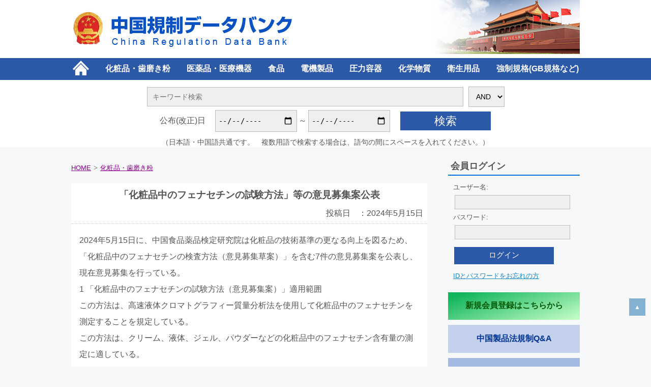

--- FILE ---
content_type: text/html; charset=UTF-8
request_url: https://crdb.jp/cosme/%E3%80%8A%E5%8C%96%E7%B2%A7%E5%93%81%E4%B8%AD%E3%81%AE%E3%83%95%E3%82%A7%E3%83%8A%E3%82%BB%E3%83%81%E3%83%B3%E3%81%AE%E8%A9%A6%E9%A8%93%E6%96%B9%E6%B3%95%EF%BC%88%E6%84%8F%E8%A6%8B%E5%8B%9F%E9%9B%86
body_size: 40034
content:
<!doctype html>
<html>

<head>
  <meta charset="utf-8">
  <meta http-equiv="content-language" content="ja">
  <meta name="viewport" content="width=device-width,initial-scale=1.0" />
  <!--[if lt IE 9]>
<script type="text/javascript" src="http://html5shim.googlecode.com/svn/trunk/html5.js"></script>
<![endif]-->
  <!--<link rel="stylesheet" type="text/css" href="https://crdb.jp//style.css">-->
  
  <!--<script src="//code.jquery.com/jquery-1.11.0.min.js"></script>-->
  <script src="https://ajax.googleapis.com/ajax/libs/jquery/3.6.0/jquery.min.js"></script>
  <!--<script type="text/javascript" src="https://crdb.jp//js/jquery.rollover.js"></script>-->
  <!--ここにはGoogleAnalyticsコードを入れます-->
  <!--GoogleAnalyticsEnd-->
  <link href="https://maxcdn.bootstrapcdn.com/font-awesome/4.7.0/css/font-awesome.min.css" rel="stylesheet">
  
		<!-- All in One SEO 4.1.5.3 -->
		<title>「化粧品中のフェナセチンの試験方法」等の意見募集案公表 | 中国製品規制データバンク : CRDB</title>
		<meta name="robots" content="max-image-preview:large" />
		<link rel="canonical" href="https://crdb.jp/cosme/%e3%80%8a%e5%8c%96%e7%b2%a7%e5%93%81%e4%b8%ad%e3%81%ae%e3%83%95%e3%82%a7%e3%83%8a%e3%82%bb%e3%83%81%e3%83%b3%e3%81%ae%e8%a9%a6%e9%a8%93%e6%96%b9%e6%b3%95%ef%bc%88%e6%84%8f%e8%a6%8b%e5%8b%9f%e9%9b%86" />
		<meta property="og:locale" content="ja_JP" />
		<meta property="og:site_name" content="中国製品規制データバンク : CRDB | CRDBは、日本製品を中国市場に参入・拡販する際に避けては通れない法律・規定・技術規格を中心に、中国の製品安全・衛生或いは環境保護等の許認可を取得に関するすべての内容を網羅している日本で唯一の中国製品規制データバンクです。" />
		<meta property="og:type" content="article" />
		<meta property="og:title" content="「化粧品中のフェナセチンの試験方法」等の意見募集案公表 | 中国製品規制データバンク : CRDB" />
		<meta property="og:url" content="https://crdb.jp/cosme/%e3%80%8a%e5%8c%96%e7%b2%a7%e5%93%81%e4%b8%ad%e3%81%ae%e3%83%95%e3%82%a7%e3%83%8a%e3%82%bb%e3%83%81%e3%83%b3%e3%81%ae%e8%a9%a6%e9%a8%93%e6%96%b9%e6%b3%95%ef%bc%88%e6%84%8f%e8%a6%8b%e5%8b%9f%e9%9b%86" />
		<meta property="article:published_time" content="2024-05-15T07:56:00+00:00" />
		<meta property="article:modified_time" content="2024-07-31T00:45:35+00:00" />
		<meta name="twitter:card" content="summary" />
		<meta name="twitter:domain" content="crdb.jp" />
		<meta name="twitter:title" content="「化粧品中のフェナセチンの試験方法」等の意見募集案公表 | 中国製品規制データバンク : CRDB" />
		<script type="application/ld+json" class="aioseo-schema">
			{"@context":"https:\/\/schema.org","@graph":[{"@type":"WebSite","@id":"https:\/\/crdb.jp\/#website","url":"https:\/\/crdb.jp\/","name":"\u4e2d\u56fd\u88fd\u54c1\u898f\u5236\u30c7\u30fc\u30bf\u30d0\u30f3\u30af : CRDB","description":"CRDB\u306f\u3001\u65e5\u672c\u88fd\u54c1\u3092\u4e2d\u56fd\u5e02\u5834\u306b\u53c2\u5165\u30fb\u62e1\u8ca9\u3059\u308b\u969b\u306b\u907f\u3051\u3066\u306f\u901a\u308c\u306a\u3044\u6cd5\u5f8b\u30fb\u898f\u5b9a\u30fb\u6280\u8853\u898f\u683c\u3092\u4e2d\u5fc3\u306b\u3001\u4e2d\u56fd\u306e\u88fd\u54c1\u5b89\u5168\u30fb\u885b\u751f\u6216\u3044\u306f\u74b0\u5883\u4fdd\u8b77\u7b49\u306e\u8a31\u8a8d\u53ef\u3092\u53d6\u5f97\u306b\u95a2\u3059\u308b\u3059\u3079\u3066\u306e\u5185\u5bb9\u3092\u7db2\u7f85\u3057\u3066\u3044\u308b\u65e5\u672c\u3067\u552f\u4e00\u306e\u4e2d\u56fd\u88fd\u54c1\u898f\u5236\u30c7\u30fc\u30bf\u30d0\u30f3\u30af\u3067\u3059\u3002","inLanguage":"ja","publisher":{"@id":"https:\/\/crdb.jp\/#organization"}},{"@type":"Organization","@id":"https:\/\/crdb.jp\/#organization","name":"\u30d4\u30fc\u30a2\u30f3\u30c9\u30c7\u30a3\u30fc\u30d1\u30fc\u30c8\u30ca\u30fc\u30ba\u682a\u5f0f\u4f1a\u793e","url":"https:\/\/crdb.jp\/"},{"@type":"BreadcrumbList","@id":"https:\/\/crdb.jp\/cosme\/%e3%80%8a%e5%8c%96%e7%b2%a7%e5%93%81%e4%b8%ad%e3%81%ae%e3%83%95%e3%82%a7%e3%83%8a%e3%82%bb%e3%83%81%e3%83%b3%e3%81%ae%e8%a9%a6%e9%a8%93%e6%96%b9%e6%b3%95%ef%bc%88%e6%84%8f%e8%a6%8b%e5%8b%9f%e9%9b%86#breadcrumblist","itemListElement":[{"@type":"ListItem","@id":"https:\/\/crdb.jp\/#listItem","position":1,"item":{"@type":"WebPage","@id":"https:\/\/crdb.jp\/","name":"\u30db\u30fc\u30e0","description":"CRDB\u306f\u3001\u65e5\u672c\u88fd\u54c1\uff08\u5316\u7ca7\u54c1\u30fb\u6b6f\u78e8\u304d\u7c89\u30fb\u533b\u7642\u6a5f\u5668\u30fb\u98df\u54c1\u30fbCCC\u5f37\u5236\u88fd\u54c1\u30fb\u96fb\u6a5f\u88fd\u54c1\u30fb\u5316\u5b66\u7269\u8cea\u30fb\u5727\u529b\u5bb9\u5668\uff09\u3092\u4e2d\u56fd\u5e02\u5834\u306b\u53c2\u5165\u30fb\u62e1\u8ca9\u3059\u308b\u969b\u306b\u907f\u3051\u3066\u306f\u901a\u308c\u306a\u3044\u6cd5\u5f8b\u30fb\u898f\u5b9a\u30fb\u6280\u8853\u898f\u683c\u3092\u4e2d\u5fc3\u306b\u3001\u4e2d\u56fd\u306e\u88fd\u54c1\u5b89\u5168\u30fb\u885b\u751f\u6216\u3044\u306f\u74b0\u5883\u4fdd\u8b77\u7b49\u306e\u8a31\u8a8d\u53ef\u3092\u53d6\u5f97\u306b\u95a2\u3059\u308b\u3059\u3079\u3066\u306e\u5185\u5bb9\u3092\u7db2\u7f85\u3057\u3066\u3044\u308b\u65e5\u672c\u3067\u552f\u4e00\u306e\u4e2d\u56fd\u88fd\u54c1\u898f\u5236\u30c7\u30fc\u30bf\u30d0\u30f3\u30af\u3067\u3059\u3002","url":"https:\/\/crdb.jp\/"},"nextItem":"https:\/\/crdb.jp\/cosme\/%e3%80%8a%e5%8c%96%e7%b2%a7%e5%93%81%e4%b8%ad%e3%81%ae%e3%83%95%e3%82%a7%e3%83%8a%e3%82%bb%e3%83%81%e3%83%b3%e3%81%ae%e8%a9%a6%e9%a8%93%e6%96%b9%e6%b3%95%ef%bc%88%e6%84%8f%e8%a6%8b%e5%8b%9f%e9%9b%86#listItem"},{"@type":"ListItem","@id":"https:\/\/crdb.jp\/cosme\/%e3%80%8a%e5%8c%96%e7%b2%a7%e5%93%81%e4%b8%ad%e3%81%ae%e3%83%95%e3%82%a7%e3%83%8a%e3%82%bb%e3%83%81%e3%83%b3%e3%81%ae%e8%a9%a6%e9%a8%93%e6%96%b9%e6%b3%95%ef%bc%88%e6%84%8f%e8%a6%8b%e5%8b%9f%e9%9b%86#listItem","position":2,"item":{"@type":"WebPage","@id":"https:\/\/crdb.jp\/cosme\/%e3%80%8a%e5%8c%96%e7%b2%a7%e5%93%81%e4%b8%ad%e3%81%ae%e3%83%95%e3%82%a7%e3%83%8a%e3%82%bb%e3%83%81%e3%83%b3%e3%81%ae%e8%a9%a6%e9%a8%93%e6%96%b9%e6%b3%95%ef%bc%88%e6%84%8f%e8%a6%8b%e5%8b%9f%e9%9b%86","name":"\u300c\u5316\u7ca7\u54c1\u4e2d\u306e\u30d5\u30a7\u30ca\u30bb\u30c1\u30f3\u306e\u8a66\u9a13\u65b9\u6cd5\u300d\u7b49\u306e\u610f\u898b\u52df\u96c6\u6848\u516c\u8868","url":"https:\/\/crdb.jp\/cosme\/%e3%80%8a%e5%8c%96%e7%b2%a7%e5%93%81%e4%b8%ad%e3%81%ae%e3%83%95%e3%82%a7%e3%83%8a%e3%82%bb%e3%83%81%e3%83%b3%e3%81%ae%e8%a9%a6%e9%a8%93%e6%96%b9%e6%b3%95%ef%bc%88%e6%84%8f%e8%a6%8b%e5%8b%9f%e9%9b%86"},"previousItem":"https:\/\/crdb.jp\/#listItem"}]},{"@type":"Person","@id":"https:\/\/crdb.jp\/author\/crdb-staff#author","url":"https:\/\/crdb.jp\/author\/crdb-staff","name":"\u30b9\u30bf\u30c3\u30d5CRDB","image":{"@type":"ImageObject","@id":"https:\/\/crdb.jp\/cosme\/%e3%80%8a%e5%8c%96%e7%b2%a7%e5%93%81%e4%b8%ad%e3%81%ae%e3%83%95%e3%82%a7%e3%83%8a%e3%82%bb%e3%83%81%e3%83%b3%e3%81%ae%e8%a9%a6%e9%a8%93%e6%96%b9%e6%b3%95%ef%bc%88%e6%84%8f%e8%a6%8b%e5%8b%9f%e9%9b%86#authorImage","url":"https:\/\/secure.gravatar.com\/avatar\/b478876013f1f100193d6db232c59526?s=96&d=mm&r=g","width":96,"height":96,"caption":"\u30b9\u30bf\u30c3\u30d5CRDB"}},{"@type":"WebPage","@id":"https:\/\/crdb.jp\/cosme\/%e3%80%8a%e5%8c%96%e7%b2%a7%e5%93%81%e4%b8%ad%e3%81%ae%e3%83%95%e3%82%a7%e3%83%8a%e3%82%bb%e3%83%81%e3%83%b3%e3%81%ae%e8%a9%a6%e9%a8%93%e6%96%b9%e6%b3%95%ef%bc%88%e6%84%8f%e8%a6%8b%e5%8b%9f%e9%9b%86#webpage","url":"https:\/\/crdb.jp\/cosme\/%e3%80%8a%e5%8c%96%e7%b2%a7%e5%93%81%e4%b8%ad%e3%81%ae%e3%83%95%e3%82%a7%e3%83%8a%e3%82%bb%e3%83%81%e3%83%b3%e3%81%ae%e8%a9%a6%e9%a8%93%e6%96%b9%e6%b3%95%ef%bc%88%e6%84%8f%e8%a6%8b%e5%8b%9f%e9%9b%86","name":"\u300c\u5316\u7ca7\u54c1\u4e2d\u306e\u30d5\u30a7\u30ca\u30bb\u30c1\u30f3\u306e\u8a66\u9a13\u65b9\u6cd5\u300d\u7b49\u306e\u610f\u898b\u52df\u96c6\u6848\u516c\u8868 | \u4e2d\u56fd\u88fd\u54c1\u898f\u5236\u30c7\u30fc\u30bf\u30d0\u30f3\u30af : CRDB","inLanguage":"ja","isPartOf":{"@id":"https:\/\/crdb.jp\/#website"},"breadcrumb":{"@id":"https:\/\/crdb.jp\/cosme\/%e3%80%8a%e5%8c%96%e7%b2%a7%e5%93%81%e4%b8%ad%e3%81%ae%e3%83%95%e3%82%a7%e3%83%8a%e3%82%bb%e3%83%81%e3%83%b3%e3%81%ae%e8%a9%a6%e9%a8%93%e6%96%b9%e6%b3%95%ef%bc%88%e6%84%8f%e8%a6%8b%e5%8b%9f%e9%9b%86#breadcrumblist"},"author":"https:\/\/crdb.jp\/author\/crdb-staff#author","creator":"https:\/\/crdb.jp\/author\/crdb-staff#author","datePublished":"2024-05-15T07:56:00+09:00","dateModified":"2024-07-31T00:45:35+09:00"}]}
		</script>
		<!-- All in One SEO -->

<link rel='dns-prefetch' href='//s.w.org' />
		<!-- This site uses the Google Analytics by MonsterInsights plugin v8.14.1 - Using Analytics tracking - https://www.monsterinsights.com/ -->
							<script src="//www.googletagmanager.com/gtag/js?id=G-V2Y5KECY6G"  data-cfasync="false" data-wpfc-render="false" type="text/javascript" async></script>
			<script data-cfasync="false" data-wpfc-render="false" type="text/javascript">
				var mi_version = '8.14.1';
				var mi_track_user = true;
				var mi_no_track_reason = '';
				
								var disableStrs = [
										'ga-disable-G-V2Y5KECY6G',
														];

				/* Function to detect opted out users */
				function __gtagTrackerIsOptedOut() {
					for (var index = 0; index < disableStrs.length; index++) {
						if (document.cookie.indexOf(disableStrs[index] + '=true') > -1) {
							return true;
						}
					}

					return false;
				}

				/* Disable tracking if the opt-out cookie exists. */
				if (__gtagTrackerIsOptedOut()) {
					for (var index = 0; index < disableStrs.length; index++) {
						window[disableStrs[index]] = true;
					}
				}

				/* Opt-out function */
				function __gtagTrackerOptout() {
					for (var index = 0; index < disableStrs.length; index++) {
						document.cookie = disableStrs[index] + '=true; expires=Thu, 31 Dec 2099 23:59:59 UTC; path=/';
						window[disableStrs[index]] = true;
					}
				}

				if ('undefined' === typeof gaOptout) {
					function gaOptout() {
						__gtagTrackerOptout();
					}
				}
								window.dataLayer = window.dataLayer || [];

				window.MonsterInsightsDualTracker = {
					helpers: {},
					trackers: {},
				};
				if (mi_track_user) {
					function __gtagDataLayer() {
						dataLayer.push(arguments);
					}

					function __gtagTracker(type, name, parameters) {
						if (!parameters) {
							parameters = {};
						}

						if (parameters.send_to) {
							__gtagDataLayer.apply(null, arguments);
							return;
						}

						if (type === 'event') {
														parameters.send_to = monsterinsights_frontend.v4_id;
							var hookName = name;
							if (typeof parameters['event_category'] !== 'undefined') {
								hookName = parameters['event_category'] + ':' + name;
							}

							if (typeof MonsterInsightsDualTracker.trackers[hookName] !== 'undefined') {
								MonsterInsightsDualTracker.trackers[hookName](parameters);
							} else {
								__gtagDataLayer('event', name, parameters);
							}
							
													} else {
							__gtagDataLayer.apply(null, arguments);
						}
					}

					__gtagTracker('js', new Date());
					__gtagTracker('set', {
						'developer_id.dZGIzZG': true,
											});
										__gtagTracker('config', 'G-V2Y5KECY6G', {"forceSSL":"true","link_attribution":"true"} );
															window.gtag = __gtagTracker;										(function () {
						/* https://developers.google.com/analytics/devguides/collection/analyticsjs/ */
						/* ga and __gaTracker compatibility shim. */
						var noopfn = function () {
							return null;
						};
						var newtracker = function () {
							return new Tracker();
						};
						var Tracker = function () {
							return null;
						};
						var p = Tracker.prototype;
						p.get = noopfn;
						p.set = noopfn;
						p.send = function () {
							var args = Array.prototype.slice.call(arguments);
							args.unshift('send');
							__gaTracker.apply(null, args);
						};
						var __gaTracker = function () {
							var len = arguments.length;
							if (len === 0) {
								return;
							}
							var f = arguments[len - 1];
							if (typeof f !== 'object' || f === null || typeof f.hitCallback !== 'function') {
								if ('send' === arguments[0]) {
									var hitConverted, hitObject = false, action;
									if ('event' === arguments[1]) {
										if ('undefined' !== typeof arguments[3]) {
											hitObject = {
												'eventAction': arguments[3],
												'eventCategory': arguments[2],
												'eventLabel': arguments[4],
												'value': arguments[5] ? arguments[5] : 1,
											}
										}
									}
									if ('pageview' === arguments[1]) {
										if ('undefined' !== typeof arguments[2]) {
											hitObject = {
												'eventAction': 'page_view',
												'page_path': arguments[2],
											}
										}
									}
									if (typeof arguments[2] === 'object') {
										hitObject = arguments[2];
									}
									if (typeof arguments[5] === 'object') {
										Object.assign(hitObject, arguments[5]);
									}
									if ('undefined' !== typeof arguments[1].hitType) {
										hitObject = arguments[1];
										if ('pageview' === hitObject.hitType) {
											hitObject.eventAction = 'page_view';
										}
									}
									if (hitObject) {
										action = 'timing' === arguments[1].hitType ? 'timing_complete' : hitObject.eventAction;
										hitConverted = mapArgs(hitObject);
										__gtagTracker('event', action, hitConverted);
									}
								}
								return;
							}

							function mapArgs(args) {
								var arg, hit = {};
								var gaMap = {
									'eventCategory': 'event_category',
									'eventAction': 'event_action',
									'eventLabel': 'event_label',
									'eventValue': 'event_value',
									'nonInteraction': 'non_interaction',
									'timingCategory': 'event_category',
									'timingVar': 'name',
									'timingValue': 'value',
									'timingLabel': 'event_label',
									'page': 'page_path',
									'location': 'page_location',
									'title': 'page_title',
								};
								for (arg in args) {
																		if (!(!args.hasOwnProperty(arg) || !gaMap.hasOwnProperty(arg))) {
										hit[gaMap[arg]] = args[arg];
									} else {
										hit[arg] = args[arg];
									}
								}
								return hit;
							}

							try {
								f.hitCallback();
							} catch (ex) {
							}
						};
						__gaTracker.create = newtracker;
						__gaTracker.getByName = newtracker;
						__gaTracker.getAll = function () {
							return [];
						};
						__gaTracker.remove = noopfn;
						__gaTracker.loaded = true;
						window['__gaTracker'] = __gaTracker;
					})();
									} else {
										console.log("");
					(function () {
						function __gtagTracker() {
							return null;
						}

						window['__gtagTracker'] = __gtagTracker;
						window['gtag'] = __gtagTracker;
					})();
									}
			</script>
				<!-- / Google Analytics by MonsterInsights -->
				<script type="text/javascript">
			window._wpemojiSettings = {"baseUrl":"https:\/\/s.w.org\/images\/core\/emoji\/13.1.0\/72x72\/","ext":".png","svgUrl":"https:\/\/s.w.org\/images\/core\/emoji\/13.1.0\/svg\/","svgExt":".svg","source":{"concatemoji":"https:\/\/crdb.jp\/wp\/wp-includes\/js\/wp-emoji-release.min.js?ver=5.8.12"}};
			!function(e,a,t){var n,r,o,i=a.createElement("canvas"),p=i.getContext&&i.getContext("2d");function s(e,t){var a=String.fromCharCode;p.clearRect(0,0,i.width,i.height),p.fillText(a.apply(this,e),0,0);e=i.toDataURL();return p.clearRect(0,0,i.width,i.height),p.fillText(a.apply(this,t),0,0),e===i.toDataURL()}function c(e){var t=a.createElement("script");t.src=e,t.defer=t.type="text/javascript",a.getElementsByTagName("head")[0].appendChild(t)}for(o=Array("flag","emoji"),t.supports={everything:!0,everythingExceptFlag:!0},r=0;r<o.length;r++)t.supports[o[r]]=function(e){if(!p||!p.fillText)return!1;switch(p.textBaseline="top",p.font="600 32px Arial",e){case"flag":return s([127987,65039,8205,9895,65039],[127987,65039,8203,9895,65039])?!1:!s([55356,56826,55356,56819],[55356,56826,8203,55356,56819])&&!s([55356,57332,56128,56423,56128,56418,56128,56421,56128,56430,56128,56423,56128,56447],[55356,57332,8203,56128,56423,8203,56128,56418,8203,56128,56421,8203,56128,56430,8203,56128,56423,8203,56128,56447]);case"emoji":return!s([10084,65039,8205,55357,56613],[10084,65039,8203,55357,56613])}return!1}(o[r]),t.supports.everything=t.supports.everything&&t.supports[o[r]],"flag"!==o[r]&&(t.supports.everythingExceptFlag=t.supports.everythingExceptFlag&&t.supports[o[r]]);t.supports.everythingExceptFlag=t.supports.everythingExceptFlag&&!t.supports.flag,t.DOMReady=!1,t.readyCallback=function(){t.DOMReady=!0},t.supports.everything||(n=function(){t.readyCallback()},a.addEventListener?(a.addEventListener("DOMContentLoaded",n,!1),e.addEventListener("load",n,!1)):(e.attachEvent("onload",n),a.attachEvent("onreadystatechange",function(){"complete"===a.readyState&&t.readyCallback()})),(n=t.source||{}).concatemoji?c(n.concatemoji):n.wpemoji&&n.twemoji&&(c(n.twemoji),c(n.wpemoji)))}(window,document,window._wpemojiSettings);
		</script>
		<style type="text/css">
img.wp-smiley,
img.emoji {
	display: inline !important;
	border: none !important;
	box-shadow: none !important;
	height: 1em !important;
	width: 1em !important;
	margin: 0 .07em !important;
	vertical-align: -0.1em !important;
	background: none !important;
	padding: 0 !important;
}
</style>
	<link rel='stylesheet' id='wp-block-library-css'  href='https://crdb.jp/wp/wp-includes/css/dist/block-library/style.min.css?ver=5.8.12' type='text/css' media='all' />
<link rel='stylesheet' id='gutenberg-pdfjs-css'  href='https://crdb.jp/wp/wp-content/plugins/pdfjs-viewer-shortcode/inc/../blocks/dist/style.css?ver=2.1.5' type='text/css' media='all' />
<link rel='stylesheet' id='UserAccessManagerLoginForm-css'  href='https://crdb.jp/wp/wp-content/plugins/user-access-manager/assets/css/uamLoginForm.css?ver=2.2.15' type='text/css' media='screen' />
<link rel='stylesheet' id='resetcss-css'  href='https://crdb.jp/wp/wp-content/themes/crdb/css/reset.css' type='text/css' media='all' />
<link rel='stylesheet' id='textdecorations-css'  href='https://crdb.jp/wp/wp-content/themes/crdb/css/textdecorations.css' type='text/css' media='all' />
<link rel='stylesheet' id='basecss-css'  href='https://crdb.jp/wp/wp-content/themes/crdb/css/base.css' type='text/css' media='all' />
<link rel='stylesheet' id='mediacss-css'  href='https://crdb.jp/wp/wp-content/themes/crdb/css/media.css' type='text/css' media='all' />
<link rel='stylesheet' id='noprintcss-css'  href='https://crdb.jp/wp/wp-content/themes/crdb/css/noprint.css' type='text/css' media='all' />
<link rel='stylesheet' id='parent-style-css'  href='https://crdb.jp/wp/wp-content/themes/crdb/style.css?ver=5.8.12' type='text/css' media='all' />
<link rel='stylesheet' id='child-style-css'  href='https://crdb.jp/wp/wp-content/themes/crdb/style.css?ver=5.8.12' type='text/css' media='all' />
<script type='text/javascript' src='https://crdb.jp/wp/wp-includes/js/jquery/jquery.min.js?ver=3.6.0' id='jquery-core-js'></script>
<script type='text/javascript' src='https://crdb.jp/wp/wp-includes/js/jquery/jquery-migrate.min.js?ver=3.3.2' id='jquery-migrate-js'></script>
<script type='text/javascript' src='https://crdb.jp/wp/wp-content/plugins/google-analytics-for-wordpress/assets/js/frontend-gtag.min.js?ver=8.14.1' id='monsterinsights-frontend-script-js'></script>
<script data-cfasync="false" data-wpfc-render="false" type="text/javascript" id='monsterinsights-frontend-script-js-extra'>/* <![CDATA[ */
var monsterinsights_frontend = {"js_events_tracking":"true","download_extensions":"doc,pdf,ppt,zip,xls,docx,pptx,xlsx","inbound_paths":"[{\"path\":\"\\\/go\\\/\",\"label\":\"affiliate\"},{\"path\":\"\\\/recommend\\\/\",\"label\":\"affiliate\"}]","home_url":"https:\/\/crdb.jp","hash_tracking":"false","ua":"","v4_id":"G-V2Y5KECY6G"};/* ]]> */
</script>
<link rel="https://api.w.org/" href="https://crdb.jp/wp-json/" /><link rel="alternate" type="application/json" href="https://crdb.jp/wp-json/wp/v2/cosme/14915" /><link rel="EditURI" type="application/rsd+xml" title="RSD" href="https://crdb.jp/wp/xmlrpc.php?rsd" />
<link rel="wlwmanifest" type="application/wlwmanifest+xml" href="https://crdb.jp/wp/wp-includes/wlwmanifest.xml" /> 
<meta name="generator" content="WordPress 5.8.12" />
<link rel='shortlink' href='https://crdb.jp/?p=14915' />
<link rel="alternate" type="application/json+oembed" href="https://crdb.jp/wp-json/oembed/1.0/embed?url=https%3A%2F%2Fcrdb.jp%2Fcosme%2F%25e3%2580%258a%25e5%258c%2596%25e7%25b2%25a7%25e5%2593%2581%25e4%25b8%25ad%25e3%2581%25ae%25e3%2583%2595%25e3%2582%25a7%25e3%2583%258a%25e3%2582%25bb%25e3%2583%2581%25e3%2583%25b3%25e3%2581%25ae%25e8%25a9%25a6%25e9%25a8%2593%25e6%2596%25b9%25e6%25b3%2595%25ef%25bc%2588%25e6%2584%258f%25e8%25a6%258b%25e5%258b%259f%25e9%259b%2586" />
<link rel="alternate" type="text/xml+oembed" href="https://crdb.jp/wp-json/oembed/1.0/embed?url=https%3A%2F%2Fcrdb.jp%2Fcosme%2F%25e3%2580%258a%25e5%258c%2596%25e7%25b2%25a7%25e5%2593%2581%25e4%25b8%25ad%25e3%2581%25ae%25e3%2583%2595%25e3%2582%25a7%25e3%2583%258a%25e3%2582%25bb%25e3%2583%2581%25e3%2583%25b3%25e3%2581%25ae%25e8%25a9%25a6%25e9%25a8%2593%25e6%2596%25b9%25e6%25b3%2595%25ef%25bc%2588%25e6%2584%258f%25e8%25a6%258b%25e5%258b%259f%25e9%259b%2586&#038;format=xml" />
<link rel="icon" href="https://crdb.jp/wp/wp-content/uploads/2023/04/cropped-logo-32x32.png" sizes="32x32" />
<link rel="icon" href="https://crdb.jp/wp/wp-content/uploads/2023/04/cropped-logo-192x192.png" sizes="192x192" />
<link rel="apple-touch-icon" href="https://crdb.jp/wp/wp-content/uploads/2023/04/cropped-logo-180x180.png" />
<meta name="msapplication-TileImage" content="https://crdb.jp/wp/wp-content/uploads/2023/04/cropped-logo-270x270.png" />
		<style type="text/css" id="wp-custom-css">
			/* --- お問い合わせフォーム --- */
/* デザインカスタマイズ */
div.wpcf7 { background:#fafafa; border:1px solid #ddd; padding:0px; -moz-border-radius:10px; -khtml-border-radius:10px; -webkit-border-radius:10px; border-radius:10px; margin:0 0 30px 0; }
div.wpcf7 p { padding:20px 20px 0; margin:0; font-size:11px; }
div.wpcf7 input, .wpcf7 textarea { border:1px solid #ccc; padding:8px; font-size:14px; }
div.wpcf7 textarea { width:97.5%; height:300px; }
div.wpcf7 input.wpcf7-submit {
   cursor:pointer; color:#fff; font-weight:bold; font-size:14px; width:200px; height:45px; margin:0 auto; display:block;
   -moz-border-radius:5px; -khtml-border-radius:5px; -webkit-border-radius:5px; border-radius:5px;
   background:#333; box-shadow: 0px 0px 3px 0px rgba(0, 0, 0, 0.5), inset 0px 32px 0px -12px #808080; border:1px solid #666;
}
div.wpcf7 input.wpcf7-submit:hover { background:#006080; box-shadow: 0px 0px 3px 0px rgba(0, 0, 0, 0.5), inset 0px 32px 0px -12px #007ea8; border:1px solid #006080; }
.wpcf7 input.wpcf7-submit:active { box-shadow:none; bottom:-2px; position:relative; }
.wpcf7 input:focus, .wpcf7 textarea:focus { border:1px solid #009de1; }
.wpcf7-captchac { border:1px solid #ccc; }
 
 
/* エラー個所をわかりやすく表示 */
.wpcf7 .wpcf7-not-valid { background: #ffb6c1; }
.wpcf7 span.wpcf7-not-valid-tip {font-size: 80%;}
.wpcf7 .wpcf7-response-output {margin: 10px 0 0; padding: 8px 35px 8px 14px; text-shadow: 0 1px 0 rgba(255, 255, 255, 0.5);
    -webkit-border-radius: 4px; -moz-border-radius: 4px; border-radius: 4px; }
.wpcf7 .wpcf7-validation-errors {color: #B94A48; background-color: #F2DEDE; border: 1px solid #EED3D7;}
.wpcf7 .wpcf7-mail-sent-ok {color: #3A87AD; background-color: #D9EDF7; border: 1px solid #BCE8F1;}
 
/* 必須赤色表示 */
.wpcf7 .required { color: #f00;}
/* 任意緑色表示 */
.wpcf7 .any{ color: #080;}		</style>
		<style id="wpforms-css-vars-root">
				:root {
					--wpforms-field-border-radius: 3px;
--wpforms-field-background-color: #ffffff;
--wpforms-field-border-color: rgba( 0, 0, 0, 0.25 );
--wpforms-field-text-color: rgba( 0, 0, 0, 0.7 );
--wpforms-label-color: rgba( 0, 0, 0, 0.85 );
--wpforms-label-sublabel-color: rgba( 0, 0, 0, 0.55 );
--wpforms-label-error-color: #d63637;
--wpforms-button-border-radius: 3px;
--wpforms-button-background-color: #066aab;
--wpforms-button-text-color: #ffffff;
--wpforms-field-size-input-height: 43px;
--wpforms-field-size-input-spacing: 15px;
--wpforms-field-size-font-size: 16px;
--wpforms-field-size-line-height: 19px;
--wpforms-field-size-padding-h: 14px;
--wpforms-field-size-checkbox-size: 16px;
--wpforms-field-size-sublabel-spacing: 5px;
--wpforms-field-size-icon-size: 1;
--wpforms-label-size-font-size: 16px;
--wpforms-label-size-line-height: 19px;
--wpforms-label-size-sublabel-font-size: 14px;
--wpforms-label-size-sublabel-line-height: 17px;
--wpforms-button-size-font-size: 17px;
--wpforms-button-size-height: 41px;
--wpforms-button-size-padding-h: 15px;
--wpforms-button-size-margin-top: 10px;

				}
			</style>  <script type="text/javascript">
    <!--
    $(function() {
      $(".tabs a").on('click', function(e) {
        e.preventDefault();
        var target = $(this).attr('href');
        if (!$(target).length) return false;
        $('.tab', $(this).closest('.tabs')).removeClass('active');
        $(this).closest('.tab').addClass('active');
        $('.panel', $(target).closest('.panels')).removeClass('active');
        $(target).addClass('active');
      });
    });

    $(function() {
      $(".ltabs a").on('click', function(e) {
        e.preventDefault();
        var target = $(this).attr('href');
        if (!$(target).length) return false;
        $('.ltab', $(this).closest('.ltabs')).removeClass('lactive');
        $(this).closest('.ltab').addClass('lactive');
        $('.lpanel', $(target).closest('.lpanels')).removeClass('lactive');
        $(target).addClass('lactive');
      });
    });

    $(function() {
      var Accordion = function(el, multiple) {
        this.el = el || {};
        this.multiple = multiple || false;

        // Variables privadas
        var links = this.el.find('.link');
        // Evento
        links.on('click', {
          el: this.el,
          multiple: this.multiple
        }, this.dropdown)
      }

      Accordion.prototype.dropdown = function(e) {
        var $el = e.data.el;
        $this = $(this),
          $next = $this.next();

        $next.slideToggle();
        $this.parent().toggleClass('open');

        if (!e.data.multiple) {
          $el.find('.submenu').not($next).slideUp().parent().removeClass('open');
        };
      }

      var accordion = new Accordion($('#accordion'), false);
    });
    // 
    -->
  </script>
</head>

<body id="top">
  <header>
    <h1><a href="https://crdb.jp/"><img src="https://crdb.jp/wp/wp-content/themes/crdb/img/main-logo.png" alt="中国規制データバンク"></a></h1>
    <div id="gl-menubox">
      <nav>
        <ul>
          <li><a href="https://crdb.jp/"><img src="https://crdb.jp/wp/wp-content/themes/crdb/img/home-icon.png" alt="ホームへ戻る"></a></li>
          <li id="menu-item-213" class="menu-item menu-item-type-custom menu-item-object-custom menu-item-213"><a href="https://crdb.jp/cosme">化粧品・歯磨き粉</a></li>
<li id="menu-item-216" class="menu-item menu-item-type-custom menu-item-object-custom menu-item-216"><a href="https://crdb.jp/medical">医薬品・医療機器</a></li>
<li id="menu-item-218" class="menu-item menu-item-type-custom menu-item-object-custom menu-item-218"><a href="https://crdb.jp/food">食品</a></li>
<li id="menu-item-219" class="menu-item menu-item-type-custom menu-item-object-custom menu-item-219"><a href="https://crdb.jp/electrical">電機製品</a></li>
<li id="menu-item-220" class="menu-item menu-item-type-custom menu-item-object-custom menu-item-220"><a href="https://crdb.jp/vessel">圧力容器</a></li>
<li id="menu-item-221" class="menu-item menu-item-type-custom menu-item-object-custom menu-item-221"><a href="https://crdb.jp/science">化学物質</a></li>
<li id="menu-item-224" class="menu-item menu-item-type-custom menu-item-object-custom menu-item-224"><a href="https://crdb.jp/sanitary">衛生用品</a></li>
<li id="menu-item-242" class="menu-item menu-item-type-custom menu-item-object-custom menu-item-242"><a href="https://crdb.jp/gb">強制規格(GB規格など)</a></li>
        </ul>
      </nav>
    </div>
    <div class="search-box">
  <form method="get" class="searchform" action="https://crdb.jp/">
    <div class="searchbox1">
      <input type="text" placeholder="キーワード検索" name="s" class="searchfield" value="" />

      <select name="crdbSearchType" class="searchformtype">
        
          <option value="AND">AND</option>
          <option value="OR">OR</option>
              </select>
    </div>
    <div class="searchbox2">
      <div class="searchdatetitle">公布(改正)日</div>
      <div class="searchdatedates">
        <input type="date" name="crdbSearchDate1" class="searchformdate" value="">～<input type="date" name="crdbSearchDate2" class="searchformdate" value="">
      </div>
      <div class="searchsubmitbox">
        <!--<input type="submit" value="" alt="検索" title="検索" class="searchsubmit">-->
        <input type="submit" value="検索" alt="検索" title="検索" class="searchsubmit">
      </div>
    </div>
    <div class="searchbox-desc">
      （日本語・中国語共通です。　複数用語で検索する場合は、語句の間にスペースを入れてください。）
    </div>
  </form>
</div>
      </header><main>
    <section id="conteiner">
                

<div id="pan-box">
	<ul>

		<li class="breadcrumb-item"><a href="https://crdb.jp/">HOME</a></li><li class="breadcrumb-item"><a href="https://crdb.jp/cosme?crdbCat=#">化粧品・歯磨き粉</a></li>	</ul>
</div>
                <section class="content-head"><h2 class="single-title">「化粧品中のフェナセチンの試験方法」等の意見募集案公表</h2>
        <div class="single-modifieddate">投稿日　：2024年5月15日</div></section><section id="content" class="singlemode">        <div class="itembox--00">
                                <p>2024年5月15日に、中国食品薬品検定研究院は化粧品の技術基準の更なる向上を図るため、「化粧品中のフェナセチンの検査方法（意見募集草案）」を含む7件の意見募集案を公表し、現在意見募集を行っている。</p>
<p>1 「化粧品中のフェナセチンの試験方法（意見募集案）」適用範囲</p>
<p>この方法は、高速液体クロマトグラフィー質量分析法を使用して化粧品中のフェナセチンを測定することを規定している。</p>
<p>この方法は、クリーム、液体、ジェル、パウダーなどの化粧品中のフェナセチン含有量の測定に適している。</p>
<p>&nbsp;</p>
<p>2「化粧品中のグルクロン酸等14原材料の検査方法（意見募集案）」適用範囲</p>
<p>化粧品中のグルクロン酸など14種類の原材料の含有量を高速液体クロマトグラフィーにより定量する方法である。</p>
<p>この方法は、水性化粧品、ジェル化粧品、クリーム化粧品、ローション化粧品中のグルクロン酸など14種類の原材料の含有量の測定に適している。</p>
<p>この方法でいう14原料とは、グルクロン酸、酒石酸、グリコール酸、リンゴ酸、乳酸、クエン酸、2-ヒドロキシ酪酸、乳酸メチル、マンデル酸、乳酸エチル、乳酸ブチル、ジフェニルグリコール酸、クエン酸トリエチル、及び、ヒドロキシオクタン酸である。</p>
<p>&nbsp;</p>
<p>３「化粧品中のグルコン酸等３原料の検査方法（意見募集案）」適用範囲</p>
<p>この方法は、化粧品中のグルコン酸を含む3つの原材料の含有量を高速液体クロマトグラフィーにより定量するものである。</p>
<p>この方法は、水性化粧品、ジェル化粧品、クリーム・ローション化粧品中のグルコン酸など3つの原料の含有量の測定に適している。</p>
<p>この方法でいうグルコン酸等の３つの原料とは、グルコン酸、ラクトビオン酸、及び、グルコノラクトンのことである。</p>
<p>&nbsp;</p>
<p>4 「化粧品中のヒドロキシデカン酸の試験方法（意見募集案）」適用範囲</p>
<p>この方法は、高速液体クロマトグラフィーによる化粧品中のヒドロキシデカン酸の測定を規定している。</p>
<p>この方法は、水性化粧品、ジェル化粧品、クリーム化粧品、ローション化粧品中のヒドロキシデカン酸含有量の測定に適している。</p>
<p>&nbsp;</p>
<p>5.「化粧品中の石綿の検査方法（意見募集案）」適用範囲</p>
<p>この方法は、偏光顕微鏡、走査型電子顕微鏡エネルギー分光計及びX線回折装置を用いて、粉末化粧品、ブロック化粧品、クリーム化粧品、乳化粧品及びその原材料に含まれるアスベストを測定する方法を規定している。</p>
<p>この方法は、粉末、塊、クリーム、乳化粧品、及び、それらの原料中のアスベストの測定に適しています。</p>
<p>6.「歯磨き粉中の可溶性フッ素及び遊離フッ素の試験方法（意見募集案）」適用範囲</p>
<p>この方法は、歯磨き粉中の可溶性フッ素と遊離フッ素を測定するためのフッ化物イオン選択電極法を規定している。</p>
<p>この方法は、歯磨き粉中の可溶性フッ素及び遊離フッ素含有量の測定に適している。中でも、可溶性フッ化物検出法には、モノフルオロリン酸ナトリウムまたはモノフルオロリン酸ナトリウムとフッ化ナトリウム（フッ化第一スズ、フッ化アンモニウム、オラフッ化物）を用いたフッ素含有歯磨き粉に適している。</p>
<p>&nbsp;</p>
<ol start="7">
<li>「体外皮膚アレルギーARE-Nrf2ルシフェラーゼLuSens試験法（意見</li>
</ol>
<p>適用範囲」</p>
<p>この方法は、体外皮膚アレルギー ARE-Nrf2 ルシフェラーゼ LuSens 試験の基本原理、要件、及び、方法を規定している。</p>
<p>この方法は、化粧品に使用される化学原料の潜在的なアレルギー誘発性の評価に適している。</p>
<p>意見募集期限は2024年6月10日です。それまでご意見がございましたら、 <a href="mailto:info@crdb.jp">info@crdb.jp</a> へご連絡ください。</p>
<p>上記資料の和訳についてご興味がございましたら、 info@crdb.jpまでご連絡ください。</p>
<p>&nbsp;</p>
<p><span id="more-14915"></span></p>
<p>&nbsp;</p>
<p>原本確認👇</p>
<p><a href="https://www.nifdc.org.cn/nifdc/bshff/hzhpbzh/hzhpbzhtzgg/202405151328081076899.html">https://www.nifdc.org.cn/nifdc/bshff/hzhpbzh/hzhpbzhtzgg/202405151328081076899.html</a></p>
                    </div>


                </div></section>        <div class="text-center mt-3 btnbackwrap"><a href="#" onclick="history.back(); return false;"><div class="btnback">戻る</div></a></div>
    </section>
    </section>




    
        <nav id="side01box">

        </nav>

        <nav id="side02box">
                            <div class="login-box">
                    <p class="subnav-title01"> 会員ログイン </p>
                    <div class="login">
                                                    <form method="post" action="https://crdb.jp/wp/wp-login.php?redirect_to=/cosme/%E3%80%8A%E5%8C%96%E7%B2%A7%E5%93%81%E4%B8%AD%E3%81%AE%E3%83%95%E3%82%A7%E3%83%8A%E3%82%BB%E3%83%81%E3%83%B3%E3%81%AE%E8%A9%A6%E9%A8%93%E6%96%B9%E6%B3%95%EF%BC%88%E6%84%8F%E8%A6%8B%E5%8B%9F%E9%9B%86">
                                <dl>
                                    <dt>ユーザー名:</dt>
                                    <dd><input type="text" name="log" id="login_username" class="loginname" value="" /></dd>
                                    <dt>パスワード:</dt>
                                    <dd><input type="password" name="pwd" id="login_password" class="loginpass" value="" /></dd>
                                </dl>
                                <p><input type="submit" class="loginsubmit" value="ログイン" /></p>
                                <a href="https://crdb.jp/wp/wp-login.php?action=lostpassword"> IDとパスワードをお忘れの方</a>
                            </form>
                                            </div>
                </div>            <div class="about-box">
                    
<p></p>
<ul>
<li>
  <a href="https://crdb.jp/subscribe" target="_blank" class="btn003"><p></p>
<div class="center">新規会員登録はこちらから</div>
</a>
</li>
<li>
  <a href="https://crdb.jp/qa" target="_blank" class="menu00 btn002"><p></p>
<div class="center">中国製品法規制Q&amp;A</div>
</a>
</li>
<li>
  <a href="https://crdb.jp/contact-request" target="_blank" class="menu01 btn002"><p></p>
<div class="center">中国製品法規制Q&amp;A質問受付</div>
</a>
</li>
<li>
  <a href="https://crdb.jp/contact-trial" target="_blank" class="menu02 btn002"><p></p>
<div class="center">無料お試し申し込み<br><span class="text-small">法令データベースのお試しはこちら</span></div>
</a>
</li>
<li>
  <a href="https://crdb.jp/contact-estimate" target="_blank" class="menu03 btn002"><p></p>
<div class="center">データ購入お見積り<br><span class="text-small">中国法規制・GB規格等の対訳版他</span></div>
</a>
</li>
</ul>            </div>
                <div class="submenu">
<ul>
<li><a href="https://crdb.jp/pdf/CRDB(20230501).pdf">会員特典(詳細)・会員規約</a></li>
<li><a href="https://crdb.jp/pdf/個人情報の取扱規定.pdf" target="_blank" rel="noopener">個人情報保護方針</a></li>
<li><a href="https://crdb.jp/sitemap">サイトマップ</a></li>
<li><a href="http://www.pandd.jp/" target="_blank" rel="noopener">運営会社紹介</a></li>
<li><a href="https://www.pandd.jp/pdf/CHINA'S%20STATE%20ORGANIZATIONAL%20STRUCTURE(23.03).pdf" target="_blank" rel="noopener">中国政府機関組織図</a></li>
</ul>
</div>
        </nav>
    </main>

<div class="foot-menuwrap">
<div id="footer-menubox" class="foot-menu">
    <nav>
        <ul>
            <li id="menu-item-245" class="menu-item menu-item-type-custom menu-item-object-custom menu-item-245"><a href="http://www.gov.cn/">中華人民共和国中央人民政府</a></li>
<li id="menu-item-244" class="menu-item menu-item-type-custom menu-item-object-custom menu-item-244"><a href="http://www.samr.gov.cn/">国家市場監督管理総局</a></li>
<li id="menu-item-248" class="menu-item menu-item-type-custom menu-item-object-custom menu-item-248"><a href="https://www.nmpa.gov.cn/">国家薬品監督管理局</a></li>
<li id="menu-item-246" class="menu-item menu-item-type-custom menu-item-object-custom menu-item-246"><a href="http://www.nhc.gov.cn/">中華人民共和国国家衛生健康委員会</a></li>
<li id="menu-item-249" class="menu-item menu-item-type-custom menu-item-object-custom menu-item-249"><a href="http://www.customs.gov.cn/">中華人民共和国税関総署</a></li>
<li id="menu-item-250" class="menu-item menu-item-type-custom menu-item-object-custom menu-item-250"><a href="https://www.miit.gov.cn/">中華人民共和国工業と情報化部</a></li>
<li id="menu-item-1753" class="menu-item menu-item-type-custom menu-item-object-custom menu-item-1753"><a href="http://www.mee.gov.cn/">中華人民共和国生態環境部</a></li>
        </ul>
    </nav>
</div>
</div>

<footer>
    <div id="copy">Copyright c CRDB All Rights Reserved</div>
</footer>

<div id="page-top">
    <a href="#top">▲</a>
</div>

<script type='text/javascript' src='https://crdb.jp/wp/wp-includes/js/wp-embed.min.js?ver=5.8.12' id='wp-embed-js'></script>
</body>

</html>

--- FILE ---
content_type: text/css
request_url: https://crdb.jp/wp/wp-content/themes/crdb/css/base.css
body_size: 38277
content:
@charset "utf-8";

/* =======================================

	base CSS

 -----------------------------------------
	INDEX
 -----------------------------------------
 	1.COMMON　CSS
	2.TOP CSS
    3.
    4.

========================================== */


/* 1.COMMON　CSS
========================================== */

body {
    font-family: 'Hiragino Kaku Gothic ProN', 'ヒラギノ角ゴ ProN W3', Meiryo, メイリオ, Osaka, 'MS PGothic', arial, helvetica, sans-serif;
    background-color: #f6f8f9;
    color: #555;
}

a,
a:hover {
    -webkit-transition: 0.7s;
    -moz-transition: 0.7s;
    -o-transition: 0.7s;
    transition: 0.7s;
}

a img:hover {
    filter: alpha(opacity=75);
    -moz-opacity: 0.75;
    opacity: 0.75;
    -webkit-transition: 0.7s;
    -moz-transition: 0.7s;
    -o-transition: 0.7s;
    transition: 0.7s;
}

main {
    display: block;
}

#gl-menubox nav ul,
#foot-menubox ul,
main
/*,.tabs,.ltabs*/

{
    display: -webkit-flex;
    display: -moz-flex;
    display: -ms-flex;
    display: -o-flex;
    display: flex;
}

h1,
#gl-menubox nav,
main,
#foot-menubox nav,
.search-box,
footer {
    width: 1000px;
    margin: auto;
}

.mincho {
    font-family: "Times New Roman", "YuMincho", "Hiragino Mincho ProN", "Yu Mincho", "MS PMincho", serif;
}

.zhcn {
    font-family: 'SimSun', 'sans-serif';
}


/*Layout item ===========================*/

center {
    text-align: center;
}


/*header===========================*/

header {
    padding: 0px 0px;
    background-color: #fff;
}

header h1 {
    padding: 20px 0px 10px 0px;
    background: url(../img/head-bg-img02.jpg) no-repeat right bottom;
}


/*g-navi===========================*/

#gl-menubox {
    background-color: #2c58a8;
    padding: 5px 0px;
}

#gl-menubox nav ul {
    flex-flow: wrap;
    justify-content: space-between;
    align-items: center;
}

#gl-menubox nav ul li {
    text-align: center;
    padding: 0px 2.5px 0px 2.5px;
}

#gl-menubox nav ul li a {
    display: block;
}

#gl-menubox nav ul li a:hover {
    color: #ffffff;
    text-shadow: 1px 2px 3px #c4d1ec;
}


/*foot-navi===========================*/

.foot-menuwrap {
    background-color: #2c58a8;
    width: 100%;
    display: flex;
    justify-content: center;
}

#footer-menubox {
    background-color: #2c58a8;
    padding: 5px 0px;
    width: 90%;
    max-width: 1000px;
}

#footer-menubox nav ul {
    display: flex;
    flex-flow: wrap;
    justify-content: space-between;
    align-items: center;
}

#footer-menubox nav ul li {
    text-align: center;
    width: 33.4%;
    display: flex;
    justify-content: center;
    order: 4;
}

#footer-menubox nav ul li:nth-of-type(1) {
    order: 2;
    width: 33.3%;
}

#footer-menubox nav ul li:nth-of-type(2) {
    order: 1;
    width: 33.3%;
}

#footer-menubox nav ul li:nth-of-type(3) {
    order: 3;
    width: 33.3%;
}

#footer-menubox nav ul li a {
    display: block;
    color: #ffffff;
    font-size: 0.8rem;
    margin-bottom: .3rem;
    max-width: 400px;
}

@media screen and (max-width: 900px) {
    #footer-menubox nav ul li {
        text-align: center;
        width: 100%;
        display: flex;
        justify-content: center;
        order: 3;
    }
    #footer-menubox nav ul li:nth-of-type(1) {
        order: 1;
        width: 100%;
    }
    #footer-menubox nav ul li:nth-of-type(2) {
        order: 2;
        width: 100%;
    }
    #footer-menubox nav ul li:nth-of-type(3) {
        order: 3;
        width: 100%;
    }
}


/*search-box===================*/

.search-box {
    margin: 10px auto;
    text-align: center;
}

.searchbox2 {
    display: flex;
    flex-flow: wrap;
    justify-content: center;
    align-items: center;
    margin-bottom: .5rem;
}

.searchform {
    position: relative;
}

.searchformtype,
.searchformdate,
.searchfield {
    font-size: 14px;
    margin: 3px;
    padding: 10px;
    border: solid 1px #bbb;
    background-color: #efefef;
}

.searchfield {
    width: 60%;
}

.searchdatetitle {
    text-align: center;
    align-items: center;
}

.searchdatedates {
    text-align: center;
    align-items: center;
    margin-left: 1rem;
    margin-right: 1rem;
}

.searchformdate {
    padding: 10px 5px 10px 5px;
}

.searchsubmitbox {
    text-align: center;
    align-items: center;
}

.searchsubmit {
    /*font-family: FontAwesome;*/
    font-size: 1.4em;
    top: 0;
    right: 8%;
    padding: 0;
    cursor: pointer;
    color: #ffffff;
    width: 180px;
    padding: .2rem;
    border-color: #ffffff;
    border: solid 1px;
    background-color: #2c58a8;
}

.searchsubmit:hover {
    opacity: 0.8;
}

.searchbox-desc {
    display: block;
    font-size: .9rem;
}


/*trial-box===================*/

.trialbox {
    margin-bottom: 1rem;
    line-height: 3rem;
    padding: .5rem;
    margin-top: 1rem;
    text-align: center;
    background-color: #c4d1ec;
}

.trialboxwrap {}


/*main-ulayout===================*/

main {
    margin: 20px auto;
}

main section {
    line-height: 2;
}


/*footer===========================*/

#foot-menubox {
    padding: 20px 0px;
}

#foot-menubox ul {
    flex-flow: wrap;
    align-items: center;
}

#foot-menubox ul li {
    margin: auto 10px auto 0px;
}

footer {
    margin: 1rem auto 1rem auto;
}

#copy {
    text-align: center;
    font-size: 70%;
    color: #6a6a6a;
}


/* 2.TOP　CSS
========================================== */


/*main item ===========================*/

#top main {
    flex-flow: wrap;
}

#top #top-newsbox {
    order: 2;
    flex-grow: 3;
}

#top #side01box {
    order: 1;
    flex-grow: 1;
}

#top #side02box {
    order: 3;
    flex-grow: 1;
}


/*#sp-subnav {
    display: none;
}*/


/*design item ===========================*/


/*newsbox 420px =============*/

#top-newsbox {
    width: 425px;
    max-width: 425px;
}

.news-listbox {
    background-color: #fff;
    margin: 0px auto 0.5rem auto;
    padding: 0px 5px 0px 5px;
}

.top-news-title01 {
    border-bottom: solid 3px #0071d9;
    padding: 0px 0px 3px 5px;
    font-weight: 700;
}

.news-listbox ul {
    margin: 10px 10px 10px 10px;
    font-size: 80%;
    line-height: 1.3rem;
}

.news-listbox ul li:last-child {
    border-bottom: dotted 0px #ccc;
}

.news-listbox ul li {
    display: table;
    border-bottom: dotted 1px #ccc;
    padding: 3px;
    width: 100%;
}

.news-listbox ul li p {
    display: table-cell;
    vertical-align: middle;
}

.news-listbox ul li a {
    text-decoration: none;
}

.data {
    font-size: 80%;
    width: 60px;
}

#leaf .data {
    width: 80px;
}

.news-table {
    margin: 0;
}

.news-table:hover {
    background-color: rgba(215, 233, 250, 0.877);
}

.news-table td {
    border: none!important;
    margin: 0;
}

.news-title {
    font-size: 1rem;
    line-height: 1.1;
    padding: 0;
    padding-top: .5rem;
    padding-left: .5rem;
    font-weight: bold;
    color: #555;
    text-decoration: none;
}

.news-attr p {
    color: #555;
    padding: 0;
}

.news-new {
    width: 10%;
    vertical-align: middle;
    color: red;
    font-weight: bold;
}

.cate {
    font-size: 70%;
    width: 60px;
    text-align: center;
    padding: 3px;
}

.cate span {
    padding: 3px 5px;
    border-radius: 5px;
    -webkit-border-radius: 5px;
    -moz-border-radius: 5px;
    color: #fff;
}

.taxo {
    font-size: 70%;
    width: 110px;
    text-align: center;
    padding: 3px;
    line-height: 1.5rem;
}

.taxo span {
    padding: 3px 5px;
    border-radius: 5px;
    -webkit-border-radius: 5px;
    -moz-border-radius: 5px;
    color: #fff;
}

.menu00 {
    color: #003595!important;
    background-color: #c4d1ec;
}

.menu01 {
    color: #003595!important;
    background-color: #a5bae2;
}

.menu02 {
    color: #003595!important;
    background-color: #88a5d9;
}

.menu03 {
    color: #ffffff!important;
    background-color: #6a8ed0;
}

.menu04 {
    color: #ffffff!important;
    background-color: #4d77c6;
}

.menu05 {
    color: #ffffff!important;
    background-color: #3964b3;
}

.menu06 {
    color: #ffffff!important;
    background-color: #2c58a8;
}

.menu07 {
    color: #001595!important;
    background-color: #ebeefd;
}

.menu08 {
    color: #001595!important;
    background-color: #ebeefd;
}

.menu09 {
    color: #ffffff!important;
    background-color: #0d409d;
}

.menu10 {
    color: #ffffff!important;
    background-color: #023796;
}

.menu11 {
    color: #ffffff!important;
    background-color: #003595;
}

.menu12 {
    color: #000000!important;
    background-color: #ffffff;
}

.menu13 {
    color: #ffffff!important;
    background-color: #000000;
}

.tabs,
.ltabs {
    display: flex;
    margin: .5rem auto .5rem auto!important;
    overflow: hidden;
    flex-wrap: wrap;
    justify-content: center;
    width: 100%;
    padding: 0px;
}

.tabs li,
.ltabs li {
    display: flex;
    flex-wrap: wrap;
    align-items: center;
    justify-content: center;
    float: left;
    text-align: center;
    border-bottom: solid 1px #cccccc!important;
    padding: 0px!important;
    font-size: 90%;
    width: 24.4%!important;
    line-height: 2rem;
}

.tabs li:nth-of-type(-n+4),
.ltabs li:nth-of-type(-n+4) {
    border-top: solid 1px #cccccc!important;
}

.tabs li:nth-of-type(odd),
.ltabs li:nth-of-type(odd) {
    border-right: solid 1px #cccccc!important;
    border-left: solid 1px #cccccc!important;
}

.tabs li:nth-of-type(4n),
.ltabs li:nth-of-type(4n) {
    border-right: solid 1px #cccccc!important;
}

.tabs li a,
.ltabs li a {
    display: block;
    text-decoration: none;
    color: #555
}

.tabs li a:hover,
.ltabs li a:hover {
    color: white;
    background: rgb(44, 88, 168);
    /*background: linear-gradient(162deg, rgba(44, 88, 168, 1) 0%, rgb(77, 119, 211) 31%, rgba(44, 88, 168, 1) 100%);*/
}

.tabs li.active a,
.ltabs li.lactive a {
    background: rgb(44, 88, 168);
    /*background: linear-gradient(162deg, rgba(44, 88, 168, 1) 0%, rgb(77, 119, 211) 31%, rgba(44, 88, 168, 1) 100%);*/
    color: white;
}


/*パネル1 ========*/

.panels>.panel {
    display: none;
    padding: 0px;
}

.panels>.panel.active {
    display: block;
    padding: 0px;
}


/*パネル2 ========*/

.lpanels>.lpanel {
    display: none;
    padding: 0px;
}

.lpanels>.lpanel.lactive {
    display: block;
    padding: 0px;
}


/**/

.tabboxbtnmoretable {
    margin: 0;
}

.tabboxbtnmoretd {
    display: flex;
    justify-content: center;
    align-items: center;
    border: none!important;
    margin: 0;
}

.tabboxbtnmorewrap {
    padding: 1rem;
}

.tabboxbtnmore {
    padding: .5rem;
    padding-left: 1rem;
    padding-right: 1rem;
    background-color: #3964b3;
    border-radius: 30px;
    font-weight: bold;
    width: 50%;
    min-width: 250px;
    max-width: 300px;
    text-decoration: none!important;
    color: #ffffff!important;
}

.tabboxbtnmore:hover {
    background-color: #ffffff;
    color: #3964b3!important;
    border: solid 1px #3964b3;
}


/*submenubox 280px =============*/

#side01box {
    padding-right: 10px;
    max-width: 270px;
}

#side01box>div.sidenav01>ul,
#side01box>div.custom-html-widget>ul {
    margin: 0px auto 20px auto;
    /*border: solid 1px #0071d9;*/
    font-size: 90%;
}

#side01box>div.sidenav01>ul>li>ul>li,
#side01box>div.custom-html-widget>ul>li>ul>li {
    border-bottom: dotted 1px #0071d9;
    line-height: 1.3;
}

#side01box ul li:last-child {
    border: none;
}

#side01box ul li a {
    display: block;
    text-decoration: none;
    padding: 5px 0px 5px 20px;
    color: #0071d9;
}

#side01box ul li a:hover {
    background-color: rgba(215, 233, 250, 0.53);
    opacity: 0.9;
}

.subnav-title01,
.sidenavi-title01 {
    border-bottom: solid 2px #0071d9;
    font-weight: 700;
    padding: 5px;
    font-size: 110%;
    color: #555555;
}


/*loginbox 280px =============*/

#side02box {
    padding-left: 10px;
    max-width: 285px;
}

.login-box {
    padding: 0px;
}

.about-box {
    padding: 0px;
}

.about-box ul li {
    text-align: center;
    margin: 10px auto;
}

.submenu {
    margin: 20px 30px;
}

.submenu ul {
    font-size: 80%;
    line-height: 2.3;
}

.submenu ul li {
    background: url(../img/icon-arrow001.png) no-repeat left center;
    padding-left: 20px;
}


/* 3.本文用　CSS
========================================== */


/*leaf Layout item ========================*/

#conteiner {
    width: 70%;
    min-width: 320px;
    margin-bottom: 20px;
}

#content,
.content-head,
.pdfsubscribe {
    background-color: #fff;
    /*padding: 20px 15px;*/
    padding-bottom: .5rem;
    line-height: 1.6;
}

#content {
    padding-left: .5rem;
    padding-right: .5rem;
}

.content-head {
    padding: .5rem;
    border-bottom: dotted 1px #ccc;
}

.pdfsubscribe {
    padding-top: .5rem;
}

.single-title {
    font-size: 1.2rem;
    font-weight: bold;
}

.single-notice {
    font-weight: bold;
    padding-left: 0.5rem;
}

.single-status {
    padding-left: 0.5rem;
}

.single-noticedate {
    padding-left: 0.5rem;
}

.single-status-active {
    color: red;
}

.single-modifieddate {
    text-align: end;
}

.single-hascategory {
    margin-top: 0.5rem;
    padding: 0.5rem 0.5rem 0rem 0.5rem;
    border-top: dotted 1px #ccc;
}

.single-hascategory a {
    text-decoration: underline;
    color: #1187c6;
}

.single-hascategory a:visited {
    text-decoration: underline;
    color: #1187c6;
}

.singlemode {
    padding: 1rem!important;
}

.btnbackwrap {
    background-color: #ffffff;
    text-align: center;
    padding-bottom: 1.5rem;
    justify-content: center;
    display: flex
}

.btnbackwrap a {
    text-decoration: none;
}

.btnback {
    width: 300px;
    background-color: #3964b3;
    border-radius: 30px;
    text-align: center;
    font-weight: bold;
    color: #ffffff!important;
    border: solid 1px #ffffff;
}

.btnback:hover {
    background-color: #ffffff;
    color: #3964b3!important;
    border: solid 1px #3964b3;
}

#leaf #side01box {
    width: 280px;
    margin: 0px 0px 0px 10px;
    padding: 0px;
}

.loginbox {
    line-height: 1;
    margin-bottom: 20px;
}

.loginboxname {
    font-weight: bold;
}

#leaf .about-box ul {
    margin-left: 0px;
    padding: 0px;
}

#leaf .about-box ul li a {
    margin-left: 0px;
    padding-left: 0px;
}

#leaf .submenu ul li {
    margin: 0px;
    padding: 0px;
}


/*login item ========================*/

.login {
    padding: 10px 10px 10px 10px;
    line-height: 2;
    margin-bottom: 10px;
    font-size: 80%;
}

.loginname,
.loginpass {
    width: 90%;
    min-width: 200px;
    font-size: 14px;
    margin: 3px;
    padding: 5px;
    border: solid 1px #bbb;
    background-color: #efefef;
}

.loginsubmit {
    width: 30%;
    min-width: 200px;
    font-size: 1.2em;
    margin-top: 10px;
    margin-bottom: .5rem;
    padding: .4rem!important;
    cursor: pointer;
    color: #ffffff;
    background-color: #2c58a8;
    border: solid 2px;
}

.loginsubmit:hover {
    opacity: .6;
}


/*サイドメニュー Layout item =================*/

.cate-list {
    margin-bottom: 20px;
}

.cate-list ul {
    margin-left: 0px;
    background-color: #fff;
    font-size: 90%;
}

.cate-list ul li {
    color: #2d8fdd;
    border-left: solid 6px #2d8fdd;
    background: #f1f8ff;
    margin-bottom: 3px;
    line-height: 1.5;
}

.cate-list ul li:last-child {
    border-left: solid 6px #2d8fdd!important;
}

.sidenavi-title01 {
    border-left: solid 6px #2d8fdd;
    margin-bottom: 3px
}


/*LeafPage item ===========================*/


/*見出しデザイン item =================*/

h1,
h2,
h3,
h4,
h5 {
    margin-bottom: .5rem;
}

h2 {
    font-size: 160%;
    position: relative;
    text-align: center;
}


/*
h2:after {
    position: absolute;
    content: " ";
    display: block;
    border-bottom: solid 3px #5472cd;
    bottom: -3px;
    width: 20%;
}*/

h3 {
    font-size: 120%;
    font-weight: 700;
    position: relative;
    padding: .3em 1em .3em 1.5em;
    border: 1px solid #ccc;
}

h3:after {
    position: absolute;
    top: .5em;
    left: .5em;
    content: '';
    width: 6px;
    height: -webkit-calc(100% - 1em);
    height: calc(100% - 1em);
    background-color: #ccc;
    border-radius: 4px;
}

h4 {
    font-size: 110%;
    font-weight: 700;
    padding: .3em 1em .3em 1.5em;
    background-color: #f6f6f6;
    border-radius: 4px;
}

h5 {
    font-weight: 700;
    margin: 10px auto;
    padding: .25em 0 .25em .75em;
    border-left: 6px solid #ccc;
}


/*ボックス item =================*/

.itembox--00 {
    line-height: 2;
}

.itembox--00 p {
    word-break: break-word;
}


/*メイン：少しだけ横幅小さい=====*/

.itembox01 {
    width: 98%;
    margin: auto auto 20px auto;
}

.itembox01 p,
.itembox02 p,
.itembox01in {
    margin: 5px auto 7px auto;
}


/*サブボックス：横幅小さい=====*/

.itembox02 {
    width: 90%;
    margin: auto;
}


/*01のインボックス：横幅小さい=====*/

.itembox01in {
    margin: auto 1em 1.75em 1em;
}


/*2column==========*/

.col2box {
    columns: 2;
    column-gap: 2em;
    margin: 2rem 1rem 0rem 1rem;
}

.col2box p {
    margin-bottom: 1.5rem;
}


/*.col2box p,.col2box div{margin: 10px auto;}*/


/*2column-line==========*/

.col2box-l {
    columns: 2;
    column-rule: 1px solid #cdcdcd;
    column-gap: 2em;
    margin: 10px auto;
}


/*1column-line==========*/

.col1box {
    display: flex;
    flex-wrap: wrap;
    justify-content: center;
    padding: 2rem 1rem 0rem 1rem;
}

.pdflinka {
    position: relative;
    display: inline-block;
    padding: 0.5em 0.7em;
    text-decoration: none!important;
    color: #fff!important;
    background: #ef6363;
    transition: .4s;
    border-radius: 10px;
    -webkit-border-radius: 10px;
    -moz-border-radius: 10px;
    line-height: 2rem;
    vertical-align: middle;
    display: flex!important;
    padding: .5rem!important;
    font-size: 1rem;
    display: flex!important;
    justify-content: center!important;
    align-items: center!important;
}

.pdflinka:hover {
    background: #d40000;
    color: white;
}

.pdflinka img {
    width: 32px;
    height: 32px;
}


/*ログイン誘導ボックス==========*/

.key-box {
    background: url(../img/key-icon.png) no-repeat 10px center;
    background-color: aliceblue;
    padding: 10px 10px 10px 70px;
    font-size: 80%;
    border: dotted 1px #0071d9;
    margin: 30px auto 10px auto;
}

.key-box-bold {
    font-weight: bold;
}

.pdf-box {
    background: url(../img/pdf-icon.png) no-repeat 10px center;
    background-color: #f7f7f7;
    padding: 10px 10px 10px 70px;
    font-size: 80%;
    border: dotted 1px #6c6c6c;
    margin: 30px auto 10px auto;
}


/*リストボックス item =================*/


/*本文内目次用リスト item =========*/

.listbox001 {
    /*border: solid 2px #2d8fdd;*/
    padding: 0 0.5em;
    position: relative;
}

.listbox001 li {
    line-height: 1.5;
    padding: 0.5em 0 0.5em 1.4em;
    border-bottom: dashed 1px silver;
    list-style-type: none!important;
}

.listbox001 li:before {
    font-family: "FontAwesome";
    content: "\f138";
    /*アイコン種類*/
    position: absolute;
    left: 0.5em;
    /*左端からのアイコンまで*/
    color: #2d8fdd;
    /*アイコン色*/
}

.listbox001 li:last-of-type {
    border-bottom: none;
}


/*本文内リスト item =========*/

.listbox002 {
    position: relative;
    line-height: 2;
}

.listbox002 li {
    padding-left: 1.4em;
}

.listbox002 li:before {
    font-family: "FontAwesome";
    content: "\f2da";
    position: absolute;
    left: 0.1em;
    /*左端からのアイコンまで*/
    color: #b2c3d0;
    /*アイコン色*/
}


/*本文内数字リスト item ======*/

.listbox003 {
    counter-reset: number;
    padding: 0;
}

.listbox003 li {
    position: relative;
    padding-left: 30px;
    line-height: 2em;
    padding: 0 0 0 30px;
}

.listbox003 li:before {
    position: absolute;
    counter-increment: number;
    content: counter(number);
    display: inline-block;
    background: #cdcdcd;
    color: white;
    font-size: 15px;
    left: 0;
    width: 25px;
    height: 25px;
    line-height: 25px;
    text-align: center;
}


/*本文　アーカイブボタン item ======*/

.archivecontenttitle {
    font-size: 120%;
    font-weight: 700;
    position: relative;
    padding: .3em 1em .3em 1.5em;
    border: 1px solid #ccc;
}

.archivecontenttitle:after {
    position: absolute;
    top: .5em;
    left: .5em;
    content: '';
    width: 6px;
    height: -webkit-calc(100% - 1em);
    height: calc(100% - 1em);
    background-color: #ccc;
    border-radius: 4px;
}

.archivecontenttitle {
    margin-bottom: .5rem;
}

.archivecontenttitle {
    display: block;
}


/* Chrome、Safari */

.archivecontenttitle::-webkit-details-marker {
    display: none;
}

.archivecontentdetails {
    width: 100%;
}

.archivecontent,
.pagecontent,
.qandacontent {
    display: flex;
    flex-wrap: wrap;
    justify-content: space-around;
    margin-bottom: 1rem;
}

.archivetitle,
.pagetitle,
.qandatitle,
.searchtitle {
    border-bottom: solid 3px #0071d9;
    padding: .5rem .3rem .3rem .5rem;
    font-weight: 700;
    font-size: 1.2rem;
}

.archivetitle::before,
.pagetitle::before,
.qandatitle::before {
    height: .2rem;
}

.archivetitle::after,
.pagetitle::after,
.qandatitle::after {
    height: .1rem;
    margin-bottom: .5rem;
}

.qandacontentbtn {
    font-weight: bold;
    text-decoration: none!important;
    text-align: center;
    margin: .1rem;
    width: 48%;
    padding: .8rem .1rem .8rem .1rem;
    font-size: .9rem;
    border: solid 1px #ffffff;
    margin: 1px;
}

.qandacontentbtn:hover {
    text-decoration: none!important;
    filter: alpha(opacity=90);
    -moz-opacity: 0.9;
    opacity: 0.9;
    -webkit-transition: 0.7s;
    -moz-transition: 0.7s;
    -o-transition: 0.7s;
    transition: 0.7s;
    padding: .8rem .1rem .8rem .1rem;
    border: solid 1px #003595!important;
    margin: 1px;
}

.archivecontentbtndescription {
    font-size: 0.6rem;
}

.accordion {
    width: 100%;
}

.accordion .link {
    margin-top: .5rem;
    margin-bottom: .5rem;
    cursor: pointer;
    display: block;
    padding: 15px 15px 15px 42px;
    color: #2c58a8;
    font-size: 14px;
    font-weight: 700;
    border: 1px solid #CCC;
    position: relative;
    -webkit-transition: all 0.4s ease;
    -o-transition: all 0.4s ease;
    transition: all 0.4s ease;
}

.accordion>.link:hover {
    background-color: #2c58a8;
}

.accordion li i {
    position: absolute;
    top: 16px;
    left: 12px;
    font-size: 18px;
    color: #595959;
    -webkit-transition: all 0.4s ease;
    -o-transition: all 0.4s ease;
    transition: all 0.4s ease;
}

.accordion li i.fa-chevron-down {
    /*right: 12px;*/
    /*left: auto;*/
    font-size: 16px;
}

.accordion li.open .link {
    color: #ffffff;
    background-color: #2c58a8;
}

.accordion li.open i {
    color: #ffffff;
    background-color: #2c58a8;
}

.accordion li.open i.fa-chevron-down {
    -webkit-transform: rotate(180deg);
    -ms-transform: rotate(180deg);
    -o-transform: rotate(180deg);
    transform: rotate(180deg);
}

.accordion li.default .submenu {
    display: block;
}

.accordion .submenu {
    display: none;
    margin: 0;
    padding: 0;
}

.submenubox {
    display: flex;
    flex-wrap: wrap;
}

.archivecontentitem {
    width: 48%;
    padding: .2rem;
}

.archivecontentbtn {
    text-decoration: none!important;
}

.archivecontentbtntext {
    font-weight: bold;
    text-align: center;
    padding: 1rem .1rem 1rem .1rem;
    font-size: .8rem;
    border: solid 1px #ffffff;
    margin: .3rem 0 .3rem 0;
    border-radius: 5px;
}

.archivecontentbtntext:hover {
    text-decoration: none!important;
    filter: alpha(opacity=90);
    -moz-opacity: 0.9;
    opacity: 0.9;
    -webkit-transition: 0.7s;
    -moz-transition: 0.7s;
    -o-transition: 0.7s;
    transition: 0.7s;
    border: solid 1px #003595!important;
}

.archivecontentitemf {
    width: 100%;
    padding: .2rem;
}

.archivecontentitemf .archivecontentbtntext {
    font-weight: bold;
    text-align: center;
    padding: .5rem .1rem .5rem .1rem;
    font-size: 1rem;
    border: solid 1px #ffffff;
    margin: .1rem 1rem .1rem 1rem;
    border-radius: 5px;
}

.archivecontentitemf .archivecontentbtntext:hover {
    text-decoration: none!important;
    filter: alpha(opacity=90);
    -moz-opacity: 0.9;
    opacity: 0.9;
    -webkit-transition: 0.7s;
    -moz-transition: 0.7s;
    -o-transition: 0.7s;
    transition: 0.7s;
    border: solid 1px #003595!important;
}

.archivecontentitemf .archivecontentbtndescription {
    font-size: .9rem;
}

.term-news-title01 {
    border-bottom: solid 3px #0071d9;
    padding: 0px 0px 3px 5px;
    font-weight: 700;
    margin-top: 1rem;
}


/* term buttons*/

.termbtn {
    font-size: 0.9rem;
    padding-top: .3rem;
}

.termbtn a {
    color: #555;
    text-decoration: none!important;
}

.termbtn a:hover {
    color: #003595!important;
    background-color: #c4d1ec;
}

.termbtnflex {
    display: flex;
    flex-wrap: wrap;
}

.termbtnfull {
    width: 100%;
}

.termbtnleft {
    width: 86%;
}

.termbtnright {
    width: 10%;
    vertical-align: middle;
    color: red;
    font-weight: bold;
    font-size: .8rem;
    display: flex;
    align-items: center;
    justify-content: end;
    padding-left: .5rem;
}

.term-title {
    font-weight: bold;
}

.term-status {
    font-weight: bold;
    font-size: 0.8rem;
    color: #555!important;
}

.term-status-active {
    color: red!important;
}

.term-noticedate {
    font-size: 80%;
    color: #555!important;
}

.term-notice {
    color: red!important;
    font-size: 0.8rem;
}


/* page dualmode*/

.dualmodewrap {
    display: flex;
    flex-wrap: wrap;
}

.dualmode {
    width: 46%;
    padding: 1rem;
}

.dualmodewrap div:first-child {
    border-right: dotted 1px #ccc;
}


/*subscribe box*/

.subscribebox {
    border: solid 1px #023796;
    padding: .5rem;
    margin-bottom: 1rem;
}

.subscribebox2 {
    padding-left: 1rem;
    padding-right: 1rem;
}

.subscribebox h3 {
    text-align: center;
    font-size: 120%;
    font-weight: 700;
    position: relative;
    border: 0px solid #ccc;
    border-bottom: solid 3px #0071d9;
    padding: 2px 0px 2px 0px;
}

.subscribebox h3:after {
    all: initial;
}

.subscribeboxbtn1 {
    width: 90%;
    background-color: #3964b3;
    border-radius: 30px;
    text-align: center;
    font-weight: bold;
    color: #ffffff!important;
    border: solid 1px #ffffff;
}

.subscribeboxbtnwrap1 {
    width: 100%;
    margin-top: 1rem;
    text-decoration: none!important;
    display: flex;
    justify-content: center;
    line-height: 3rem;
}

.subscribeboxbtn1:hover {
    background-color: #ffffff;
    color: #3964b3!important;
    border: solid 1px #3964b3;
}

.subscribeboxbtn2 {
    width: 90%;
    background-color: #3964b3;
    border-radius: 30px;
    text-align: center;
    font-weight: bold;
    color: #ffffff!important;
    border: solid 1px #ffffff;
}

.subscribeboxbtnwrap2 {
    width: 100%;
    margin-bottom: 1rem;
    text-decoration: none!important;
    display: flex;
    justify-content: center;
    line-height: 3rem;
}

.subscribeboxbtn2:hover {
    background-color: #ffffff;
    color: #3964b3!important;
    border: solid 1px #3964b3;
}


/*ダウンロードリスト item ======*/

.listbox-dl {
    padding: 0.5em 1em 0.5em 2.3em;
    position: relative;
}

.listbox-dl li {
    line-height: 1.3rem;
    border-bottom: dashed 1px #ccc;
}

.listbox-dl li:before {
    font-family: "FontAwesome";
    content: "\f08e";
    position: absolute;
    left: 1em;
    /*左端からのアイコンまで*/
    color: gray;
    /*アイコン色*/
}

.listbox-dl a {
    display: block;
}

.noarticle {
    padding: 1rem;
    text-align: center;
    width: 100%;
}


/*テーブル item =================*/

table {
    width: 100%;
    margin: 20px auto;
}

th {
    background: #b2c3d0;
    border: solid 1px #ccc;
    color: #fff;
    padding: 5px;
}

td {
    border: solid 1px #ccc;
    padding: 5px;
}


/*テーブル　縦見出し item =====*/

.tbl-01 th {}

.tbl-01 td {}


/*ボタン item =================*/


/*ニュース用MOREボタン用 item ======*/

.cbox10 {
    margin-bottom: 1rem;
}

.btn001 {
    position: relative;
    display: inline-block;
    padding: 0.5em 0.7em;
    text-decoration: none!important;
    color: #fff!important;
    background: #2d8fdd;
    transition: .4s;
    border-radius: 10px;
    -webkit-border-radius: 10px;
    -moz-border-radius: 10px;
    margin-bottom: 1rem;
}

.btn001:hover {
    background: #00bcd4;
    color: white;
}


/*CRDBお知らせ一覧ボタン用 item ======*/

.btn002 {
    position: relative;
    display: inline-block;
    padding: 5px;
    text-decoration: none!important;
    transition: .4s;
    height: 2.8rem;
    display: flex;
    flex-wrap: wrap;
    align-items: center;
    justify-content: center;
}

.btn002:hover {
    opacity: 0.8;
    font-weight: bold!important;
}

.btn002 div {
    font-weight: bold;
}

.text-white {
    color: #ffffff!important;
}

.text-black {
    color: #000000!important;
}

.text-small {
    font-size: 0.7rem;
}

.btn003 {
    padding: 5px;
    text-decoration: none!important;
    transition: .4s;
    height: 2.8rem;
    display: flex;
    flex-wrap: wrap;
    align-items: center;
    justify-content: center;
    color: rgb(0, 90, 5)!important;
    background: #11b55c;
    background: linear-gradient(162deg, rgba(17, 181, 92, 1) 0%, rgba(17, 181, 92, 1) 9%, rgba(200, 255, 200, 1) 100%);
}

.btn003:hover {
    opacity: 0.8;
    font-weight: bold!important;
}

.btn003 div {
    font-weight: bold;
}


/*その他ボタン item ======*/

.btn001 {
    position: relative;
    display: inline-block;
    padding: 0.5em 0.7em;
    text-decoration: none!important;
    color: #fff!important;
    background: #ef6363;
    transition: .4s;
    border-radius: 10px;
    -webkit-border-radius: 10px;
    -moz-border-radius: 10px;
    font-size: 90%;
}

.btn001:hover {
    background: #d40000;
    color: white;
}


/*パンくず　item=====================*/

#pan-box {
    width: 100%;
    margin: 0px auto 10px auto;
}

#pan-box ul {
    margin: auto;
    padding: 8px 0px;
    color: #79796A;
    overflow: hidden;
    font-size: 80%;
}

#pan-box ul li {
    float: left;
}

#pan-box ul li+li:before {
    content: ">";
    margin: 5px;
}

#pan-box ul li a {
    color: darkmagenta;
}

#pan-box ul li a:hover {
    color: papayawhip;
}

#pan-box ul li a:visited {
    color: darkmagenta;
}


/*本文内画像　item=====================*/

#content .w100 {
    width: 100%;
    min-width: 300px;
}

#content .w80 {
    width: 80%;
    min-width: 300px;
}

#content .h100 {
    height: 80%;
}


/*QA　item=====================*/

.qa-box {
    line-height: 2;
}

.qa-box {
    width: 90%;
    margin: auto;
}

.qa-box summary {
    font-weight: 500;
    border-bottom: dashed 1px #ccc;
    line-height: 1.5;
    margin-bottom: 1rem;
    cursor: pointer;
}

.qa-box summary:first-letter {
    font-size: 120%;
}

.qa-box p {
    padding: .5rem .5rem 1rem 1rem;
    margin-bottom: 1rem;
}

.qa-box p:before {
    content: "A: "
}

.qa-box .itembox01in p:before {
    content: ""
}

.qa-box p:first-letter {
    font-size: 120%;
}


/*dl*/

.qa-box dl {
    width: 90%;
    margin: auto;
}

.qa-box dl dt {
    font-weight: 500;
    border-bottom: dashed 1px #ccc;
    line-height: 1.5;
    margin-bottom: 10px;
}

.qa-box dl dt:first-letter {
    font-size: 140%;
}

.qa-box dl dd {
    padding: 5px 10px 10px 30px;
}

.qa-box dl dd:before {
    content: "A: "
}


/* 3.フォーム用　CSS
========================================== */


/* 4.トップへ戻る用　CSS
========================================== */

#page-top {
    position: fixed;
    bottom: 110px;
    right: 10px;
    font-size: 77%;
}

#page-top a {
    text-decoration: none;
    text-align: center;
    background-color: rgba(106, 160, 199, 0.8);
    color: #fff;
    border: solid 1px #fff;
    padding: 10px;
}

#page-top a:hover {
    background-color: rgba(159, 209, 230, 0.81);
}

.fclear {
    clear: both;
}


/*よく使うCSS start

img {
	max-width:100%;
}

table {
	width:100%;
}

a,a:hover {
	-webkit-transition: 0.7s;
	-moz-transition: 0.7s;
	-o-transition: 0.7s;
	transition: 0.7s;
}

a img:hover {
	filter: alpha(opacity=75);
	-moz-opacity:0.75;
	opacity:0.75;
    -webkit-transition: 0.7s;
	-moz-transition: 0.7s;
	-o-transition: 0.7s;
	transition: 0.7s;
}

/*よく使うCSS end -----*/


/* 時々使うCSS3 start ---

テキストシャドウ {
	text-shadow: 1px 1px 3px #000;
}

テキストシャドウ {
	text-shadow: 1px 1px 3px #000;
}

ボックスシャドウ {
	-moz-box-shadow: 1px 1px 3px #000;
	-webkit-box-shadow: 1px 1px 3px #000;
	box-shadow: 1px 1px 3px #000;
}

ボックスシャドウ内側 {
	-moz-box-shadow: inset 1px 1px 3px #000;
	-webkit-box-shadow: inset 1px 1px 3px #000;
	box-shadow: inset 1px 1px 3px #000;
}

角丸 {
	border-radius: 10px; 
	-webkit-border-radius: 10px;
	-moz-border-radius: 10px; 
}

トランジション {
	-webkit-transition: 1.5s;
	-moz-transition: 1.5s;
	-o-transition: 1.5s;
	transition: 1.5s;
}

透明 {
	filter: alpha(opacity=25);
	-moz-opacity:0.25;
	opacity:0.25;
}

背景のみ透明 {
	background-color:rgba(255,255,255,0.2);
}

グラデーション {
	filter: progid:DXImageTransform.Microsoft.gradient(startColorstr = '#ffffff', endColorstr = '#000000');
	-ms-filter: "progid:DXImageTransform.Microsoft.gradient(startColorstr = '#ffffff', endColorstr = '#000000')";
	background-image: -moz-linear-gradient(top, #ffffff, #000000);
	background-image: -ms-linear-gradient(top, #ffffff, #000000);
	background-image: -o-linear-gradient(top, #ffffff, #000000);
	background-image: -webkit-gradient(linear, center top, center bottom, from(#ffffff), to(#000000));
	background-image: -webkit-linear-gradient(top, #ffffff, #000000);
	background-image: linear-gradient(top, #ffffff, #000000);
}

スマホ対応
@media screen and (max-width: 480px){
	
}
@media screen and (max-width: 320px){
	
}

時々使うCSS3 end */

.paginationwrap {
    margin-top: .5rem;
}

.pagination:before {
    content: "";
}

.pagination li:before {
    content: "";
    position: absolute;
    left: 1em;
    /*左端からのアイコンまで*/
    color: gray;
    /*アイコン色*/
}

.pagination {
    display: flex;
    align-items: center;
    justify-content: center;
    margin: 0!important;
    position: relative;
    font-size: 13px;
    width: 100%;
}

.pagination a {
    color: #6297f5;
    border-color: #ffffff;
    display: block;
    width: auto;
    padding: 6px;
    border: 1px solid #6297f5;
    text-decoration: none;
    text-align: center;
    border-radius: 5%;
}

.page-item,
.pagination li {
    display: inline-block!important;
    width: unset!important;
    border: unset!important;
    margin-left: .1rem!important;
    margin-right: .1rem!important;
}


/* ページ番号 */

.page-item a {
    width: 20px;
}


/* 現在のページ */

.pagination .active a {
    color: #ffffff!important;
    border-color: #6297f5;
    background-color: #6297f5;
}


/* ホバー時  */

.pagination a:hover {
    color: #fff;
    border-color: #6297f5;
    background-color: #6297f5;
}

.pagination .disabled a {
    color: #fff!important;
    border: 1px solid #cccccc!important;
    background-color: #cccccc!important;
}


/*お問い合わせフォーム*/

.mw_wp_form {
    word-break: break-word;
}

.mw_wp_form_input {
    width: 100%;
    padding: 5px;
    font-size: .9rem;
    word-break: break-word;
}

.mw_wp_form_input {
    word-break: break-word;
}

.contactsec {
    font-size: .75rem;
}

.contactlabel {
    font-weight: bold;
    margin-top: .5rem;
}

.contactrequired {
    color: #ff0000;
}

.contactoption {
    color: #080;
}

.contactcheck {
    margin-top: 1rem;
}

.contactrules {
    border: 1px solid #ccc;
    padding: 8px;
    margin-top: 1rem;
    overflow: auto;
    height: 400px;
    width: 95%;
}

.contacttext,
.contactemail {
    border: 1px solid #ccc;
    padding: 8px;
    font-size: 1rem;
    margin-top: .5rem;
    margin-bottom: .5rem;
    width: 95%;
}

.contacttextarea {
    border: 1px solid #ccc;
    padding: 8px;
    font-size: 1rem;
    margin-top: .5rem;
    margin-bottom: .5rem;
    width: 95%;
}

.contactacceptwrap {
    margin-top: .5rem;
    margin-bottom: 1.5rem;
    width: 95%;
}

.contactacceptwrap span {
    font-weight: bold;
    font-size: 1.2rem;
}

.contactmgregistwrap {
    margin-top: .5rem;
    margin-bottom: .5rem;
    width: 95%;
}

.contactmgregistwrap span {}

.contactannounce {
    margin-top: 1rem;
}

.contactbtnwrap {
    display: flex;
    align-items: center;
    justify-content: center;
    margin-top: 1.5rem;
    flex-wrap: wrap;
}

.contactbtns {
    width: 100%;
    display: flex;
    align-items: center;
    justify-content: center;
}

.contactbtn {
    padding: .5rem;
    padding-left: 1rem;
    padding-right: 1rem;
    background-color: #ebeefd;
    border-radius: 30px;
    font-weight: bold;
    width: 50%;
    min-width: 250px;
    max-width: 300px;
    text-decoration: none!important;
    cursor: pointer;
    color: #ffffff;
    background-color: #2c58a8;
    border: solid 2px;
}

.contactbtn:hover {
    color: #2c58a8;
    background-color: #ffffff;
    ;
}

.contactback {
    margin-top: 1rem;
    padding: .5rem;
    padding-left: 1rem;
    padding-right: 1rem;
    background-color: #ebeefd;
    border-radius: 30px;
    font-weight: bold;
    width: 50%;
    min-width: 250px;
    max-width: 300px;
    cursor: pointer;
    text-decoration: none!important;
    color: #3964b3!important;
    border: solid 1px #ffffff;
}

.contactback:hover {
    background-color: #ebeefd;
    color: #3964b3!important;
    border: solid 1px #3964b3;
}

.contactthanktitle {
    font-size: 1.2rem;
    font-weight: bold;
}

.contactthanktext {
    margin-bottom: 2rem;
}

.confirmblock {
    display: none;
    font-size: 1.25rem;
    border-bottom: 1px solid #ccc;
    font-weight: bold;
    text-align: center;
    padding: 1rem 0 1rem 0;
}


/*sitemap*/

.sitemapcat {
    margin-top: 1rem;
    margin-bottom: 1rem;
    text-decoration: none!important;
}

.sitemapcatwrap {
    text-decoration: none!important;
}

.sitemaptext {
    margin-left: 1rem;
    margin-bottom: .5rem;
}

--- FILE ---
content_type: text/css
request_url: https://crdb.jp/wp/wp-content/themes/crdb/css/noprint.css
body_size: -6
content:
/*プリント*/

@media print {
    body {
        display: none;
    }
}